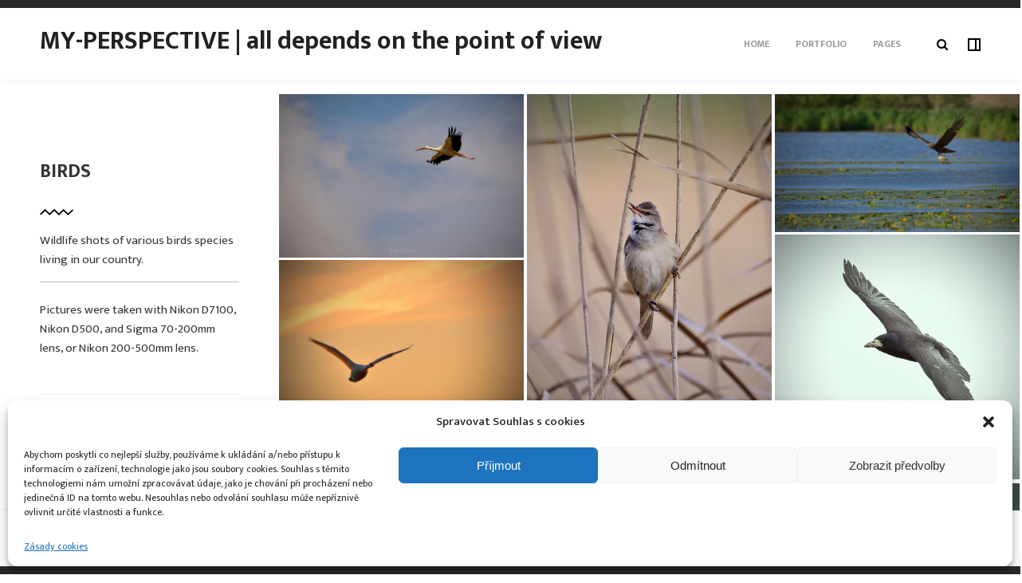

--- FILE ---
content_type: text/html; charset=UTF-8
request_url: http://my-perspective.eu/portfolio/birds/
body_size: 53413
content:
<!DOCTYPE html>
<html lang="cs" class="no-js no-svg" itemscope>
<head>
<meta charset="UTF-8">
<meta name="viewport" content="width=device-width, initial-scale=1">
<link rel="profile" href="http://gmpg.org/xfn/11">
<script>(function(html){html.className = html.className.replace(/\bno-js\b/,'js')})(document.documentElement);</script>
<title>Birds &#8211; MY-PERSPECTIVE | all depends on the point of view</title>
<meta name='robots' content='max-image-preview:large' />
<link rel='dns-prefetch' href='//fonts.googleapis.com' />
<link rel='dns-prefetch' href='//s.w.org' />
<link href='https://fonts.gstatic.com' crossorigin rel='preconnect' />
<link rel="alternate" type="application/rss+xml" title="MY-PERSPECTIVE | all depends on the point of view &raquo; RSS zdroj" href="http://my-perspective.eu/feed/" />
<link rel="alternate" type="application/rss+xml" title="MY-PERSPECTIVE | all depends on the point of view &raquo; RSS komentářů" href="http://my-perspective.eu/comments/feed/" />
<script type="text/javascript">
window._wpemojiSettings = {"baseUrl":"https:\/\/s.w.org\/images\/core\/emoji\/14.0.0\/72x72\/","ext":".png","svgUrl":"https:\/\/s.w.org\/images\/core\/emoji\/14.0.0\/svg\/","svgExt":".svg","source":{"concatemoji":"http:\/\/my-perspective.eu\/wp-includes\/js\/wp-emoji-release.min.js?ver=6.0.11"}};
/*! This file is auto-generated */
!function(e,a,t){var n,r,o,i=a.createElement("canvas"),p=i.getContext&&i.getContext("2d");function s(e,t){var a=String.fromCharCode,e=(p.clearRect(0,0,i.width,i.height),p.fillText(a.apply(this,e),0,0),i.toDataURL());return p.clearRect(0,0,i.width,i.height),p.fillText(a.apply(this,t),0,0),e===i.toDataURL()}function c(e){var t=a.createElement("script");t.src=e,t.defer=t.type="text/javascript",a.getElementsByTagName("head")[0].appendChild(t)}for(o=Array("flag","emoji"),t.supports={everything:!0,everythingExceptFlag:!0},r=0;r<o.length;r++)t.supports[o[r]]=function(e){if(!p||!p.fillText)return!1;switch(p.textBaseline="top",p.font="600 32px Arial",e){case"flag":return s([127987,65039,8205,9895,65039],[127987,65039,8203,9895,65039])?!1:!s([55356,56826,55356,56819],[55356,56826,8203,55356,56819])&&!s([55356,57332,56128,56423,56128,56418,56128,56421,56128,56430,56128,56423,56128,56447],[55356,57332,8203,56128,56423,8203,56128,56418,8203,56128,56421,8203,56128,56430,8203,56128,56423,8203,56128,56447]);case"emoji":return!s([129777,127995,8205,129778,127999],[129777,127995,8203,129778,127999])}return!1}(o[r]),t.supports.everything=t.supports.everything&&t.supports[o[r]],"flag"!==o[r]&&(t.supports.everythingExceptFlag=t.supports.everythingExceptFlag&&t.supports[o[r]]);t.supports.everythingExceptFlag=t.supports.everythingExceptFlag&&!t.supports.flag,t.DOMReady=!1,t.readyCallback=function(){t.DOMReady=!0},t.supports.everything||(n=function(){t.readyCallback()},a.addEventListener?(a.addEventListener("DOMContentLoaded",n,!1),e.addEventListener("load",n,!1)):(e.attachEvent("onload",n),a.attachEvent("onreadystatechange",function(){"complete"===a.readyState&&t.readyCallback()})),(e=t.source||{}).concatemoji?c(e.concatemoji):e.wpemoji&&e.twemoji&&(c(e.twemoji),c(e.wpemoji)))}(window,document,window._wpemojiSettings);
</script>
<style type="text/css">
img.wp-smiley,
img.emoji {
	display: inline !important;
	border: none !important;
	box-shadow: none !important;
	height: 1em !important;
	width: 1em !important;
	margin: 0 0.07em !important;
	vertical-align: -0.1em !important;
	background: none !important;
	padding: 0 !important;
}
</style>
	<link rel='stylesheet' id='wp-block-library-css'  href='http://my-perspective.eu/wp-includes/css/dist/block-library/style.min.css?ver=6.0.11' type='text/css' media='all' />
<style id='global-styles-inline-css' type='text/css'>
body{--wp--preset--color--black: #000000;--wp--preset--color--cyan-bluish-gray: #abb8c3;--wp--preset--color--white: #ffffff;--wp--preset--color--pale-pink: #f78da7;--wp--preset--color--vivid-red: #cf2e2e;--wp--preset--color--luminous-vivid-orange: #ff6900;--wp--preset--color--luminous-vivid-amber: #fcb900;--wp--preset--color--light-green-cyan: #7bdcb5;--wp--preset--color--vivid-green-cyan: #00d084;--wp--preset--color--pale-cyan-blue: #8ed1fc;--wp--preset--color--vivid-cyan-blue: #0693e3;--wp--preset--color--vivid-purple: #9b51e0;--wp--preset--gradient--vivid-cyan-blue-to-vivid-purple: linear-gradient(135deg,rgba(6,147,227,1) 0%,rgb(155,81,224) 100%);--wp--preset--gradient--light-green-cyan-to-vivid-green-cyan: linear-gradient(135deg,rgb(122,220,180) 0%,rgb(0,208,130) 100%);--wp--preset--gradient--luminous-vivid-amber-to-luminous-vivid-orange: linear-gradient(135deg,rgba(252,185,0,1) 0%,rgba(255,105,0,1) 100%);--wp--preset--gradient--luminous-vivid-orange-to-vivid-red: linear-gradient(135deg,rgba(255,105,0,1) 0%,rgb(207,46,46) 100%);--wp--preset--gradient--very-light-gray-to-cyan-bluish-gray: linear-gradient(135deg,rgb(238,238,238) 0%,rgb(169,184,195) 100%);--wp--preset--gradient--cool-to-warm-spectrum: linear-gradient(135deg,rgb(74,234,220) 0%,rgb(151,120,209) 20%,rgb(207,42,186) 40%,rgb(238,44,130) 60%,rgb(251,105,98) 80%,rgb(254,248,76) 100%);--wp--preset--gradient--blush-light-purple: linear-gradient(135deg,rgb(255,206,236) 0%,rgb(152,150,240) 100%);--wp--preset--gradient--blush-bordeaux: linear-gradient(135deg,rgb(254,205,165) 0%,rgb(254,45,45) 50%,rgb(107,0,62) 100%);--wp--preset--gradient--luminous-dusk: linear-gradient(135deg,rgb(255,203,112) 0%,rgb(199,81,192) 50%,rgb(65,88,208) 100%);--wp--preset--gradient--pale-ocean: linear-gradient(135deg,rgb(255,245,203) 0%,rgb(182,227,212) 50%,rgb(51,167,181) 100%);--wp--preset--gradient--electric-grass: linear-gradient(135deg,rgb(202,248,128) 0%,rgb(113,206,126) 100%);--wp--preset--gradient--midnight: linear-gradient(135deg,rgb(2,3,129) 0%,rgb(40,116,252) 100%);--wp--preset--duotone--dark-grayscale: url('#wp-duotone-dark-grayscale');--wp--preset--duotone--grayscale: url('#wp-duotone-grayscale');--wp--preset--duotone--purple-yellow: url('#wp-duotone-purple-yellow');--wp--preset--duotone--blue-red: url('#wp-duotone-blue-red');--wp--preset--duotone--midnight: url('#wp-duotone-midnight');--wp--preset--duotone--magenta-yellow: url('#wp-duotone-magenta-yellow');--wp--preset--duotone--purple-green: url('#wp-duotone-purple-green');--wp--preset--duotone--blue-orange: url('#wp-duotone-blue-orange');--wp--preset--font-size--small: 13px;--wp--preset--font-size--medium: 20px;--wp--preset--font-size--large: 36px;--wp--preset--font-size--x-large: 42px;}.has-black-color{color: var(--wp--preset--color--black) !important;}.has-cyan-bluish-gray-color{color: var(--wp--preset--color--cyan-bluish-gray) !important;}.has-white-color{color: var(--wp--preset--color--white) !important;}.has-pale-pink-color{color: var(--wp--preset--color--pale-pink) !important;}.has-vivid-red-color{color: var(--wp--preset--color--vivid-red) !important;}.has-luminous-vivid-orange-color{color: var(--wp--preset--color--luminous-vivid-orange) !important;}.has-luminous-vivid-amber-color{color: var(--wp--preset--color--luminous-vivid-amber) !important;}.has-light-green-cyan-color{color: var(--wp--preset--color--light-green-cyan) !important;}.has-vivid-green-cyan-color{color: var(--wp--preset--color--vivid-green-cyan) !important;}.has-pale-cyan-blue-color{color: var(--wp--preset--color--pale-cyan-blue) !important;}.has-vivid-cyan-blue-color{color: var(--wp--preset--color--vivid-cyan-blue) !important;}.has-vivid-purple-color{color: var(--wp--preset--color--vivid-purple) !important;}.has-black-background-color{background-color: var(--wp--preset--color--black) !important;}.has-cyan-bluish-gray-background-color{background-color: var(--wp--preset--color--cyan-bluish-gray) !important;}.has-white-background-color{background-color: var(--wp--preset--color--white) !important;}.has-pale-pink-background-color{background-color: var(--wp--preset--color--pale-pink) !important;}.has-vivid-red-background-color{background-color: var(--wp--preset--color--vivid-red) !important;}.has-luminous-vivid-orange-background-color{background-color: var(--wp--preset--color--luminous-vivid-orange) !important;}.has-luminous-vivid-amber-background-color{background-color: var(--wp--preset--color--luminous-vivid-amber) !important;}.has-light-green-cyan-background-color{background-color: var(--wp--preset--color--light-green-cyan) !important;}.has-vivid-green-cyan-background-color{background-color: var(--wp--preset--color--vivid-green-cyan) !important;}.has-pale-cyan-blue-background-color{background-color: var(--wp--preset--color--pale-cyan-blue) !important;}.has-vivid-cyan-blue-background-color{background-color: var(--wp--preset--color--vivid-cyan-blue) !important;}.has-vivid-purple-background-color{background-color: var(--wp--preset--color--vivid-purple) !important;}.has-black-border-color{border-color: var(--wp--preset--color--black) !important;}.has-cyan-bluish-gray-border-color{border-color: var(--wp--preset--color--cyan-bluish-gray) !important;}.has-white-border-color{border-color: var(--wp--preset--color--white) !important;}.has-pale-pink-border-color{border-color: var(--wp--preset--color--pale-pink) !important;}.has-vivid-red-border-color{border-color: var(--wp--preset--color--vivid-red) !important;}.has-luminous-vivid-orange-border-color{border-color: var(--wp--preset--color--luminous-vivid-orange) !important;}.has-luminous-vivid-amber-border-color{border-color: var(--wp--preset--color--luminous-vivid-amber) !important;}.has-light-green-cyan-border-color{border-color: var(--wp--preset--color--light-green-cyan) !important;}.has-vivid-green-cyan-border-color{border-color: var(--wp--preset--color--vivid-green-cyan) !important;}.has-pale-cyan-blue-border-color{border-color: var(--wp--preset--color--pale-cyan-blue) !important;}.has-vivid-cyan-blue-border-color{border-color: var(--wp--preset--color--vivid-cyan-blue) !important;}.has-vivid-purple-border-color{border-color: var(--wp--preset--color--vivid-purple) !important;}.has-vivid-cyan-blue-to-vivid-purple-gradient-background{background: var(--wp--preset--gradient--vivid-cyan-blue-to-vivid-purple) !important;}.has-light-green-cyan-to-vivid-green-cyan-gradient-background{background: var(--wp--preset--gradient--light-green-cyan-to-vivid-green-cyan) !important;}.has-luminous-vivid-amber-to-luminous-vivid-orange-gradient-background{background: var(--wp--preset--gradient--luminous-vivid-amber-to-luminous-vivid-orange) !important;}.has-luminous-vivid-orange-to-vivid-red-gradient-background{background: var(--wp--preset--gradient--luminous-vivid-orange-to-vivid-red) !important;}.has-very-light-gray-to-cyan-bluish-gray-gradient-background{background: var(--wp--preset--gradient--very-light-gray-to-cyan-bluish-gray) !important;}.has-cool-to-warm-spectrum-gradient-background{background: var(--wp--preset--gradient--cool-to-warm-spectrum) !important;}.has-blush-light-purple-gradient-background{background: var(--wp--preset--gradient--blush-light-purple) !important;}.has-blush-bordeaux-gradient-background{background: var(--wp--preset--gradient--blush-bordeaux) !important;}.has-luminous-dusk-gradient-background{background: var(--wp--preset--gradient--luminous-dusk) !important;}.has-pale-ocean-gradient-background{background: var(--wp--preset--gradient--pale-ocean) !important;}.has-electric-grass-gradient-background{background: var(--wp--preset--gradient--electric-grass) !important;}.has-midnight-gradient-background{background: var(--wp--preset--gradient--midnight) !important;}.has-small-font-size{font-size: var(--wp--preset--font-size--small) !important;}.has-medium-font-size{font-size: var(--wp--preset--font-size--medium) !important;}.has-large-font-size{font-size: var(--wp--preset--font-size--large) !important;}.has-x-large-font-size{font-size: var(--wp--preset--font-size--x-large) !important;}
</style>
<link rel='stylesheet' id='contact-form-7-css'  href='http://my-perspective.eu/wp-content/plugins/contact-form-7/includes/css/styles.css?ver=5.6.3' type='text/css' media='all' />
<link rel='stylesheet' id='inshot-addons-css'  href='http://my-perspective.eu/wp-content/plugins/inshot_add_ons/assets/css/inshot-add-ons.css?ver=6.0.11' type='text/css' media='all' />
<link rel='stylesheet' id='cmplz-general-css'  href='http://my-perspective.eu/wp-content/plugins/complianz-gdpr/assets/css/cookieblocker.min.css?ver=6.5.5' type='text/css' media='all' />
<link rel='stylesheet' id='inshot-fonts-css'  href='https://fonts.googleapis.com/css?family=Droid+Serif%3A400%2C400i%2C700%2C700i%7CEk+Mukta%3A200%2C300%2C400%2C500%2C600%2C700%2C800&#038;subset=devanagari%2Clatin-ext%2Cvietnamese' type='text/css' media='all' />
<link rel='stylesheet' id='inshot-plugins-css'  href='http://my-perspective.eu/wp-content/themes/inshot/assets/css/plugins.css' type='text/css' media='all' />
<link rel='stylesheet' id='inshot-style-css'  href='http://my-perspective.eu/wp-content/themes/inshot/style.css?ver=6.0.11' type='text/css' media='all' />
<!--[if lt IE 9]>
<link rel='stylesheet' id='vc_lte_ie9-css'  href='http://my-perspective.eu/wp-content/plugins/js_composer/assets/css/vc_lte_ie9.min.css?ver=6.0.4' type='text/css' media='screen' />
<![endif]-->
<link rel='stylesheet' id='js_composer_front-css'  href='http://my-perspective.eu/wp-content/plugins/js_composer/assets/css/js_composer.min.css?ver=6.0.4' type='text/css' media='all' />
<script type='text/javascript' src='http://my-perspective.eu/wp-includes/js/jquery/jquery.min.js?ver=3.6.0' id='jquery-core-js'></script>
<script type='text/javascript' src='http://my-perspective.eu/wp-includes/js/jquery/jquery-migrate.min.js?ver=3.3.2' id='jquery-migrate-js'></script>
<script type='text/javascript' src='http://my-perspective.eu/wp-content/themes/inshot/assets/js/Scrollax.js?ver=1' id='Scrollax-js'></script>
<link rel="https://api.w.org/" href="http://my-perspective.eu/wp-json/" /><link rel="EditURI" type="application/rsd+xml" title="RSD" href="http://my-perspective.eu/xmlrpc.php?rsd" />
<link rel="wlwmanifest" type="application/wlwmanifest+xml" href="http://my-perspective.eu/wp-includes/wlwmanifest.xml" /> 
<meta name="generator" content="WordPress 6.0.11" />
<link rel="canonical" href="http://my-perspective.eu/portfolio/birds/" />
<link rel='shortlink' href='http://my-perspective.eu/?p=1902' />
<link rel="alternate" type="application/json+oembed" href="http://my-perspective.eu/wp-json/oembed/1.0/embed?url=http%3A%2F%2Fmy-perspective.eu%2Fportfolio%2Fbirds%2F" />
<link rel="alternate" type="text/xml+oembed" href="http://my-perspective.eu/wp-json/oembed/1.0/embed?url=http%3A%2F%2Fmy-perspective.eu%2Fportfolio%2Fbirds%2F&#038;format=xml" />
<style>.cmplz-hidden{display:none!important;}</style><style type="text/css">.recentcomments a{display:inline !important;padding:0 !important;margin:0 !important;}</style><meta name="generator" content="Powered by WPBakery Page Builder - drag and drop page builder for WordPress."/>
<link rel="icon" href="http://my-perspective.eu/wp-content/uploads/2020/11/cropped-podpis_black-kopie-32x32.png" sizes="32x32" />
<link rel="icon" href="http://my-perspective.eu/wp-content/uploads/2020/11/cropped-podpis_black-kopie-192x192.png" sizes="192x192" />
<link rel="apple-touch-icon" href="http://my-perspective.eu/wp-content/uploads/2020/11/cropped-podpis_black-kopie-180x180.png" />
<meta name="msapplication-TileImage" content="http://my-perspective.eu/wp-content/uploads/2020/11/cropped-podpis_black-kopie-270x270.png" />
<style id="kirki-inline-styles"></style><noscript><style> .wpb_animate_when_almost_visible { opacity: 1; }</style></noscript></head>

<body data-cmplz=1 class="portfolio-template-default single single-portfolio postid-1902 folio-archive-sidebar-filter wpb-js-composer js-comp-ver-6.0.4 vc_responsive">
    <div class="spinner inshot-loader">
        <div class="double-bounce1"></div>
        <div class="double-bounce2"></div>
    </div>
    <div id="main">

	

		<header  id="masthead" class="inshot-header main-header">
                        <a class="custom-logo-link logo-text" href="http://my-perspective.eu/"><h1>MY-PERSPECTIVE | all depends on the point of view</h1></a>                        <!-- sidebar-button --> 
            <div class="sidebar-button-wrap vis-m"></div>
            <!-- sidebar-button end-->         
               
                 
            <!-- search button--> 	 
            <div class="show-search show-fixed-search vissearch"><i class="fa fa-search"></i></div>
            <!-- search button end --> 
                        <!-- mobile nav --> 
            <div class="nav-button-wrap">
                <div class="nav-button vis-main-menu"><span></span><span></span><span></span></div>
            </div>
            <!-- mobile nav end--> 
             
                        <!--  .nav-holder -->
			<div class="nav-holder">
				<nav id="site-navigation" class="main-navigation" aria-label="Top Menu">
    <ul id="top-menu" class="menu"><li id="menu-item-1757" class="menu-item menu-item-type-post_type menu-item-object-page menu-item-home menu-item-1757"><a href="http://my-perspective.eu/">Home</a></li>
<li id="menu-item-1756" class="menu-item menu-item-type-post_type menu-item-object-page menu-item-1756"><a href="http://my-perspective.eu/portfolio-sidebar-filter/">Portfolio</a></li>
<li id="menu-item-1572" class="menu-item menu-item-type-custom menu-item-object-custom menu-item-has-children menu-item-1572"><a href="#">Pages</a>
<ul class="sub-menu">
	<li id="menu-item-1573" class="menu-item menu-item-type-post_type menu-item-object-page menu-item-1573"><a href="http://my-perspective.eu/about-3/">About MY-PERSPECTIVE</a></li>
	<li id="menu-item-1593" class="menu-item menu-item-type-post_type menu-item-object-page menu-item-1593"><a href="http://my-perspective.eu/contact-3/">Contact</a></li>
</ul>
</li>
</ul></nav><!-- #site-navigation -->
			</div><!-- .nav-holder -->
			            
        </header>

        <div id="wrapper" class="heiginf">
<div class="content full-height vis-column-det">
        <!--  gallery-items -->
    <div class="gallery-items hid-det-items three-columns lightgallery pd-bot ver-extrasmall-pad">
        <div class="grid-sizer"></div>
        <div class="grid-sizer-second"></div>
        <div class="grid-sizer-three"></div>
                    <!-- gallery-item -->
            <div class="gallery-item">
                <div class="grid-item-holder">
                    <img width="2560" height="1707" src="http://my-perspective.eu/wp-content/uploads/2020/11/DSC_0356_sm-scaled.jpg" class="attachment-inshot-folio-one size-inshot-folio-one" alt="" loading="lazy" />                    <a data-src="http://my-perspective.eu/wp-content/uploads/2020/11/DSC_0356_sm-scaled.jpg" class="popup-image slider-zoom"><i class="fa fa-search"></i></a>
                </div>
            </div>
            <!-- gallery-item end -->
                    <!-- gallery-item -->
            <div class="gallery-item">
                <div class="grid-item-holder">
                    <img width="1707" height="2560" src="http://my-perspective.eu/wp-content/uploads/2020/11/DSC_0965_sm-scaled.jpg" class="attachment-inshot-folio-one size-inshot-folio-one" alt="" loading="lazy" />                    <a data-src="http://my-perspective.eu/wp-content/uploads/2020/11/DSC_0965_sm-scaled.jpg" class="popup-image slider-zoom"><i class="fa fa-search"></i></a>
                </div>
            </div>
            <!-- gallery-item end -->
                    <!-- gallery-item -->
            <div class="gallery-item">
                <div class="grid-item-holder">
                    <img width="2560" height="1440" src="http://my-perspective.eu/wp-content/uploads/2020/11/DSC_6757_16_9_sm-scaled.jpg" class="attachment-inshot-folio-one size-inshot-folio-one" alt="" loading="lazy" />                    <a data-src="http://my-perspective.eu/wp-content/uploads/2020/11/DSC_6757_16_9_sm-scaled.jpg" class="popup-image slider-zoom"><i class="fa fa-search"></i></a>
                </div>
            </div>
            <!-- gallery-item end -->
                    <!-- gallery-item -->
            <div class="gallery-item">
                <div class="grid-item-holder">
                    <img width="2100" height="2100" src="http://my-perspective.eu/wp-content/uploads/2020/11/DSC_9472_primrose_sm.jpg" class="attachment-inshot-folio-one size-inshot-folio-one" alt="" loading="lazy" />                    <a data-src="http://my-perspective.eu/wp-content/uploads/2020/11/DSC_9472_primrose_sm.jpg" class="popup-image slider-zoom"><i class="fa fa-search"></i></a>
                </div>
            </div>
            <!-- gallery-item end -->
                    <!-- gallery-item -->
            <div class="gallery-item">
                <div class="grid-item-holder">
                    <img width="2560" height="1707" src="http://my-perspective.eu/wp-content/uploads/2020/11/DSC_2043_sm-scaled.jpg" class="attachment-inshot-folio-one size-inshot-folio-one" alt="" loading="lazy" />                    <a data-src="http://my-perspective.eu/wp-content/uploads/2020/11/DSC_2043_sm-scaled.jpg" class="popup-image slider-zoom"><i class="fa fa-search"></i></a>
                </div>
            </div>
            <!-- gallery-item end -->
                    <!-- gallery-item -->
            <div class="gallery-item">
                <div class="grid-item-holder">
                    <img width="2560" height="1440" src="http://my-perspective.eu/wp-content/uploads/2020/11/DSC_3439_sm-scaled.jpg" class="attachment-inshot-folio-one size-inshot-folio-one" alt="" loading="lazy" />                    <a data-src="http://my-perspective.eu/wp-content/uploads/2020/11/DSC_3439_sm-scaled.jpg" class="popup-image slider-zoom"><i class="fa fa-search"></i></a>
                </div>
            </div>
            <!-- gallery-item end -->
                    <!-- gallery-item -->
            <div class="gallery-item">
                <div class="grid-item-holder">
                    <img width="2560" height="1440" src="http://my-perspective.eu/wp-content/uploads/2020/11/DSC_3456_sm-scaled.jpg" class="attachment-inshot-folio-one size-inshot-folio-one" alt="" loading="lazy" />                    <a data-src="http://my-perspective.eu/wp-content/uploads/2020/11/DSC_3456_sm-scaled.jpg" class="popup-image slider-zoom"><i class="fa fa-search"></i></a>
                </div>
            </div>
            <!-- gallery-item end -->
                    <!-- gallery-item -->
            <div class="gallery-item">
                <div class="grid-item-holder">
                    <img width="2560" height="1707" src="http://my-perspective.eu/wp-content/uploads/2020/11/DSC_4150_sm-scaled.jpg" class="attachment-inshot-folio-one size-inshot-folio-one" alt="" loading="lazy" />                    <a data-src="http://my-perspective.eu/wp-content/uploads/2020/11/DSC_4150_sm-scaled.jpg" class="popup-image slider-zoom"><i class="fa fa-search"></i></a>
                </div>
            </div>
            <!-- gallery-item end -->
                    <!-- gallery-item -->
            <div class="gallery-item">
                <div class="grid-item-holder">
                    <img width="2560" height="1440" src="http://my-perspective.eu/wp-content/uploads/2020/11/DSC_3381_sm-scaled.jpg" class="attachment-inshot-folio-one size-inshot-folio-one" alt="" loading="lazy" />                    <a data-src="http://my-perspective.eu/wp-content/uploads/2020/11/DSC_3381_sm-scaled.jpg" class="popup-image slider-zoom"><i class="fa fa-search"></i></a>
                </div>
            </div>
            <!-- gallery-item end -->
                    <!-- gallery-item -->
            <div class="gallery-item">
                <div class="grid-item-holder">
                    <img width="2560" height="1440" src="http://my-perspective.eu/wp-content/uploads/2020/11/DSC_3430_n_sm-scaled.jpg" class="attachment-inshot-folio-one size-inshot-folio-one" alt="" loading="lazy" />                    <a data-src="http://my-perspective.eu/wp-content/uploads/2020/11/DSC_3430_n_sm-scaled.jpg" class="popup-image slider-zoom"><i class="fa fa-search"></i></a>
                </div>
            </div>
            <!-- gallery-item end -->
                    <!-- gallery-item -->
            <div class="gallery-item">
                <div class="grid-item-holder">
                    <img width="2560" height="1707" src="http://my-perspective.eu/wp-content/uploads/2020/11/DSC_4153_sm-scaled.jpg" class="attachment-inshot-folio-one size-inshot-folio-one" alt="" loading="lazy" />                    <a data-src="http://my-perspective.eu/wp-content/uploads/2020/11/DSC_4153_sm-scaled.jpg" class="popup-image slider-zoom"><i class="fa fa-search"></i></a>
                </div>
            </div>
            <!-- gallery-item end -->
                    <!-- gallery-item -->
            <div class="gallery-item">
                <div class="grid-item-holder">
                    <img width="2560" height="1707" src="http://my-perspective.eu/wp-content/uploads/2020/11/DSC_4562_kopia_sm-scaled.jpg" class="attachment-inshot-folio-one size-inshot-folio-one" alt="" loading="lazy" />                    <a data-src="http://my-perspective.eu/wp-content/uploads/2020/11/DSC_4562_kopia_sm-scaled.jpg" class="popup-image slider-zoom"><i class="fa fa-search"></i></a>
                </div>
            </div>
            <!-- gallery-item end -->
                    <!-- gallery-item -->
            <div class="gallery-item">
                <div class="grid-item-holder">
                    <img width="2560" height="1707" src="http://my-perspective.eu/wp-content/uploads/2020/11/DSC_4615_new_sm-scaled.jpg" class="attachment-inshot-folio-one size-inshot-folio-one" alt="" loading="lazy" />                    <a data-src="http://my-perspective.eu/wp-content/uploads/2020/11/DSC_4615_new_sm-scaled.jpg" class="popup-image slider-zoom"><i class="fa fa-search"></i></a>
                </div>
            </div>
            <!-- gallery-item end -->
                    <!-- gallery-item -->
            <div class="gallery-item">
                <div class="grid-item-holder">
                    <img width="2560" height="1707" src="http://my-perspective.eu/wp-content/uploads/2020/11/DSC_4910_final_sm-scaled.jpg" class="attachment-inshot-folio-one size-inshot-folio-one" alt="" loading="lazy" />                    <a data-src="http://my-perspective.eu/wp-content/uploads/2020/11/DSC_4910_final_sm-scaled.jpg" class="popup-image slider-zoom"><i class="fa fa-search"></i></a>
                </div>
            </div>
            <!-- gallery-item end -->
                    <!-- gallery-item -->
            <div class="gallery-item">
                <div class="grid-item-holder">
                    <img width="2560" height="1440" src="http://my-perspective.eu/wp-content/uploads/2020/11/DSC_5381_sm-scaled.jpg" class="attachment-inshot-folio-one size-inshot-folio-one" alt="" loading="lazy" />                    <a data-src="http://my-perspective.eu/wp-content/uploads/2020/11/DSC_5381_sm-scaled.jpg" class="popup-image slider-zoom"><i class="fa fa-search"></i></a>
                </div>
            </div>
            <!-- gallery-item end -->
                    <!-- gallery-item -->
            <div class="gallery-item">
                <div class="grid-item-holder">
                    <img width="2560" height="1440" src="http://my-perspective.eu/wp-content/uploads/2020/11/DSC_6130_sm-scaled.jpg" class="attachment-inshot-folio-one size-inshot-folio-one" alt="" loading="lazy" />                    <a data-src="http://my-perspective.eu/wp-content/uploads/2020/11/DSC_6130_sm-scaled.jpg" class="popup-image slider-zoom"><i class="fa fa-search"></i></a>
                </div>
            </div>
            <!-- gallery-item end -->
                    <!-- gallery-item -->
            <div class="gallery-item">
                <div class="grid-item-holder">
                    <img width="2560" height="1707" src="http://my-perspective.eu/wp-content/uploads/2020/11/DSC_6446_sm-scaled.jpg" class="attachment-inshot-folio-one size-inshot-folio-one" alt="" loading="lazy" />                    <a data-src="http://my-perspective.eu/wp-content/uploads/2020/11/DSC_6446_sm-scaled.jpg" class="popup-image slider-zoom"><i class="fa fa-search"></i></a>
                </div>
            </div>
            <!-- gallery-item end -->
                    <!-- gallery-item -->
            <div class="gallery-item">
                <div class="grid-item-holder">
                    <img width="2560" height="1440" src="http://my-perspective.eu/wp-content/uploads/2020/11/DSC_6480_sm-scaled.jpg" class="attachment-inshot-folio-one size-inshot-folio-one" alt="" loading="lazy" />                    <a data-src="http://my-perspective.eu/wp-content/uploads/2020/11/DSC_6480_sm-scaled.jpg" class="popup-image slider-zoom"><i class="fa fa-search"></i></a>
                </div>
            </div>
            <!-- gallery-item end -->
                    <!-- gallery-item -->
            <div class="gallery-item">
                <div class="grid-item-holder">
                    <img width="2560" height="1707" src="http://my-perspective.eu/wp-content/uploads/2020/11/DSC_7153_sm-scaled.jpg" class="attachment-inshot-folio-one size-inshot-folio-one" alt="" loading="lazy" />                    <a data-src="http://my-perspective.eu/wp-content/uploads/2020/11/DSC_7153_sm-scaled.jpg" class="popup-image slider-zoom"><i class="fa fa-search"></i></a>
                </div>
            </div>
            <!-- gallery-item end -->
                    <!-- gallery-item -->
            <div class="gallery-item">
                <div class="grid-item-holder">
                    <img width="2560" height="1707" src="http://my-perspective.eu/wp-content/uploads/2020/11/DSC_7179_sm-scaled.jpg" class="attachment-inshot-folio-one size-inshot-folio-one" alt="" loading="lazy" />                    <a data-src="http://my-perspective.eu/wp-content/uploads/2020/11/DSC_7179_sm-scaled.jpg" class="popup-image slider-zoom"><i class="fa fa-search"></i></a>
                </div>
            </div>
            <!-- gallery-item end -->
                    <!-- gallery-item -->
            <div class="gallery-item">
                <div class="grid-item-holder">
                    <img width="2560" height="1440" src="http://my-perspective.eu/wp-content/uploads/2020/11/DSC_3430_final_sm-scaled.jpg" class="attachment-inshot-folio-one size-inshot-folio-one" alt="" loading="lazy" />                    <a data-src="http://my-perspective.eu/wp-content/uploads/2020/11/DSC_3430_final_sm-scaled.jpg" class="popup-image slider-zoom"><i class="fa fa-search"></i></a>
                </div>
            </div>
            <!-- gallery-item end -->
                    <!-- gallery-item -->
            <div class="gallery-item">
                <div class="grid-item-holder">
                    <img width="1719" height="2560" src="http://my-perspective.eu/wp-content/uploads/2020/11/DSC_3057_sm-scaled.jpg" class="attachment-inshot-folio-one size-inshot-folio-one" alt="" loading="lazy" />                    <a data-src="http://my-perspective.eu/wp-content/uploads/2020/11/DSC_3057_sm-scaled.jpg" class="popup-image slider-zoom"><i class="fa fa-search"></i></a>
                </div>
            </div>
            <!-- gallery-item end -->
                    <!-- gallery-item -->
            <div class="gallery-item">
                <div class="grid-item-holder">
                    <img width="2560" height="1449" src="http://my-perspective.eu/wp-content/uploads/2020/11/DSC_1749_sm-scaled.jpg" class="attachment-inshot-folio-one size-inshot-folio-one" alt="" loading="lazy" />                    <a data-src="http://my-perspective.eu/wp-content/uploads/2020/11/DSC_1749_sm-scaled.jpg" class="popup-image slider-zoom"><i class="fa fa-search"></i></a>
                </div>
            </div>
            <!-- gallery-item end -->
                    <!-- gallery-item -->
            <div class="gallery-item">
                <div class="grid-item-holder">
                    <img width="2560" height="1707" src="http://my-perspective.eu/wp-content/uploads/2020/11/DSC_8630_n_sm-scaled.jpg" class="attachment-inshot-folio-one size-inshot-folio-one" alt="" loading="lazy" />                    <a data-src="http://my-perspective.eu/wp-content/uploads/2020/11/DSC_8630_n_sm-scaled.jpg" class="popup-image slider-zoom"><i class="fa fa-search"></i></a>
                </div>
            </div>
            <!-- gallery-item end -->
                    <!-- gallery-item -->
            <div class="gallery-item">
                <div class="grid-item-holder">
                    <img width="1920" height="2560" src="http://my-perspective.eu/wp-content/uploads/2020/11/DSC_8664_sm-scaled.jpg" class="attachment-inshot-folio-one size-inshot-folio-one" alt="" loading="lazy" />                    <a data-src="http://my-perspective.eu/wp-content/uploads/2020/11/DSC_8664_sm-scaled.jpg" class="popup-image slider-zoom"><i class="fa fa-search"></i></a>
                </div>
            </div>
            <!-- gallery-item end -->
                    <!-- gallery-item -->
            <div class="gallery-item">
                <div class="grid-item-holder">
                    <img width="2560" height="2560" src="http://my-perspective.eu/wp-content/uploads/2020/11/DSC_4822_final_sm-scaled.jpg" class="attachment-inshot-folio-one size-inshot-folio-one" alt="" loading="lazy" />                    <a data-src="http://my-perspective.eu/wp-content/uploads/2020/11/DSC_4822_final_sm-scaled.jpg" class="popup-image slider-zoom"><i class="fa fa-search"></i></a>
                </div>
            </div>
            <!-- gallery-item end -->
                    <!-- gallery-item -->
            <div class="gallery-item">
                <div class="grid-item-holder">
                    <img width="2560" height="1440" src="http://my-perspective.eu/wp-content/uploads/2020/11/DSC_9914_sm-scaled.jpg" class="attachment-inshot-folio-one size-inshot-folio-one" alt="" loading="lazy" />                    <a data-src="http://my-perspective.eu/wp-content/uploads/2020/11/DSC_9914_sm-scaled.jpg" class="popup-image slider-zoom"><i class="fa fa-search"></i></a>
                </div>
            </div>
            <!-- gallery-item end -->
                                                                      
    </div>
        <!-- project details -->
    <div class="fix-pr-det hid-det-anim">
        <div class="pr-det-container fl-wrap">
            <div class="vc_row wpb_row vc_row-fluid"><div class="wpb_column vc_column_container vc_col-sm-12"><div class="vc_column-inner"><div class="wpb_wrapper"><div class="inshot-folio-title-wrap">
    <h2 class="folio-title">Birds</h2>
    <span class="separator sep-b"></span>
    <div class="clearfix"></div>
</div>               <div class="inshot-folio-content-wrap">
	<div class="det-info">
		<p>Wildlife shots of various birds species living in our country.</p>
	</div>
    
</div>
<hr />
<p>Pictures were taken with Nikon D7100, Nikon D500, and Sigma 70-200mm lens, or Nikon 200-500mm lens.</p>
<p></div></div></div></div>
 
    <div class="content-nav fl-wrap">
        <ul>
                        <li class="prev-post">
                <span>Prev</span>
                <a href="http://my-perspective.eu/portfolio/dragonflies/" title="Dragonflies">Dragonflies</a>
            </li>
                                    <li class="next-post">
                <span>Next</span>
                <a href="http://my-perspective.eu/portfolio/not-only-night-shots/" title="Not only night shots">Not only night shots</a>
            </li>
                    </ul>
    </div> 
            </div>
    </div>
    <!-- project details  end-->                       
</div>
<!-- content  end --> 
		</div><!-- #wrapper end -->
        		<!-- sidebar -->
        <div class="sb-overlay"></div>
        <div class="hiiden-sidebar-wrap">
            
		<div id="inshot-about-author-1" class="sb-widget-wrap fl-wrap inshot-fixedsidebar-widget fixed-sidebar-widget inshot_about_author">		<h3 class="widget-title">About MY-PERSPECTIVE</h3>
			<div class="about-widget">
				      		<img src="http://my-perspective.eu/wp-content/uploads/2020/11/me-scaled.jpg" class="respimg" alt="">
	   			   			            <p>My name is Peter and I am photographer of nature in every extent. I live partly in Czech republic and partly in Slovak republic and from these two countries do come most part of photos published here.<br />
We live in a rush time, where at least for some of us, the living space is restricted to the office, car, house, shopping centre and city. The aim of this project is to mediate to all of you emotions that are waiting for us „outside“ of our homes, offices, cars and cities.<br />
Enjoy the emotions delivered to you by „my-perspective“.</p>
	        	        </div>

        </div>
	<div id="custom_html-2" class="widget_text sb-widget-wrap fl-wrap inshot-fixedsidebar-widget fixed-sidebar-widget widget_custom_html"><h3 class="widget-title">Social links</h3><div class="textwidget custom-html-widget"><div class="sidebar-social fl-wrap">
    <ul>
        <li><a href="https://www.facebook.com/pnovota/" target="_blank" rel="noopener"><i class="fa fa-facebook"></i></a></li>
        <li><a href="https://www.instagram.com/pnovota/" target="_blank" rel="noopener"><i class="fa fa-instagram"></i></a></li>

    </ul>
</div></div></div><div id="custom_html-4" class="widget_text sb-widget-wrap fl-wrap inshot-fixedsidebar-widget fixed-sidebar-widget widget_custom_html"><div class="textwidget custom-html-widget"><ul>
    <li><a href="#"> <span>Call :</span> +421 904 075 373</a></li>
    <li><a href="#"> <span>Write :</span> peter@my-retriever.eu</a></li>
</ul></div></div>    
        </div>
        <!-- sidebar end -->
                <!--search-form-holder -->  
        <div class="search-form-holder fixed-search">
            <div class="search-form-bg"></div>
            <div class="search-form-wrap">
                <div class="container">
                    <form role="search" method="get" class="search-form" action="http://my-perspective.eu/">
				<label>
					<span class="screen-reader-text">Vyhledávání</span>
					<input type="search" class="search-field" placeholder="Hledat &hellip;" value="" name="s" />
				</label>
				<input type="submit" class="search-submit" value="Hledat" />
			</form>                    <div class="close-fixed-search"></div>
                </div>
            </div>
        </div>
        <!--search-form-holder  end--> 


		<footer class="inshot-footer scroll-footer">
            <div class="policy-box">
	<span class="ft-copy">© my-perspective 2020  /  All rights reserved. </span></div>
            <div class="swiper-pagination footer-counter"></div>
            <div class="footer-social">
	<ul id="menu-social-links-menu" class="social-links-menu"><li id="menu-item-23" class="menu-item menu-item-type-custom menu-item-object-custom menu-item-23"><a target="_blank" rel="noopener" href="https://www.facebook.com/pnovota"><i class="fa fa-facebook" aria-hidden="true"></i><span>Facebook</span></a></li>
<li id="menu-item-25" class="menu-item menu-item-type-custom menu-item-object-custom menu-item-25"><a target="_blank" rel="noopener" href="https://www.instagram.com/pnovota/"><i class="fa fa-instagram" aria-hidden="true"></i><span>Instagram</span></a></li>
<li id="menu-item-1990" class="menu-item menu-item-type-post_type menu-item-object-page menu-item-1990"><a href="http://my-perspective.eu/zasady-cookies-eu/"><span>Zásady cookies (EU)</span></a></li>
</ul></div>
            

        </footer>
		
		
	</div><!-- Main end -->

<!-- Consent Management powered by Complianz | GDPR/CCPA Cookie Consent https://wordpress.org/plugins/complianz-gdpr -->
<div id="cmplz-cookiebanner-container"><div class="cmplz-cookiebanner cmplz-hidden banner-1 optin cmplz-bottom cmplz-categories-type-view-preferences" aria-modal="true" data-nosnippet="true" role="dialog" aria-live="polite" aria-labelledby="cmplz-header-1-optin" aria-describedby="cmplz-message-1-optin">
	<div class="cmplz-header">
		<div class="cmplz-logo"></div>
		<div class="cmplz-title" id="cmplz-header-1-optin">Spravovat Souhlas s cookies</div>
		<div class="cmplz-close" tabindex="0" role="button" aria-label="close-dialog">
			<svg aria-hidden="true" focusable="false" data-prefix="fas" data-icon="times" class="svg-inline--fa fa-times fa-w-11" role="img" xmlns="http://www.w3.org/2000/svg" viewBox="0 0 352 512"><path fill="currentColor" d="M242.72 256l100.07-100.07c12.28-12.28 12.28-32.19 0-44.48l-22.24-22.24c-12.28-12.28-32.19-12.28-44.48 0L176 189.28 75.93 89.21c-12.28-12.28-32.19-12.28-44.48 0L9.21 111.45c-12.28 12.28-12.28 32.19 0 44.48L109.28 256 9.21 356.07c-12.28 12.28-12.28 32.19 0 44.48l22.24 22.24c12.28 12.28 32.2 12.28 44.48 0L176 322.72l100.07 100.07c12.28 12.28 32.2 12.28 44.48 0l22.24-22.24c12.28-12.28 12.28-32.19 0-44.48L242.72 256z"></path></svg>
		</div>
	</div>

	<div class="cmplz-divider cmplz-divider-header"></div>
	<div class="cmplz-body">
		<div class="cmplz-message" id="cmplz-message-1-optin">Abychom poskytli co nejlepší služby, používáme k ukládání a/nebo přístupu k informacím o zařízení, technologie jako jsou soubory cookies. Souhlas s těmito technologiemi nám umožní zpracovávat údaje, jako je chování při procházení nebo jedinečná ID na tomto webu. Nesouhlas nebo odvolání souhlasu může nepříznivě ovlivnit určité vlastnosti a funkce.</div>
		<!-- categories start -->
		<div class="cmplz-categories">
			<details class="cmplz-category cmplz-functional" >
				<summary>
						<span class="cmplz-category-header">
							<span class="cmplz-category-title">Funkční</span>
							<span class='cmplz-always-active'>
								<span class="cmplz-banner-checkbox">
									<input type="checkbox"
										   id="cmplz-functional-optin"
										   data-category="cmplz_functional"
										   class="cmplz-consent-checkbox cmplz-functional"
										   size="40"
										   value="1"/>
									<label class="cmplz-label" for="cmplz-functional-optin" tabindex="0"><span class="screen-reader-text">Funkční</span></label>
								</span>
								Vždy aktivní							</span>
							<span class="cmplz-icon cmplz-open">
								<svg xmlns="http://www.w3.org/2000/svg" viewBox="0 0 448 512"  height="18" ><path d="M224 416c-8.188 0-16.38-3.125-22.62-9.375l-192-192c-12.5-12.5-12.5-32.75 0-45.25s32.75-12.5 45.25 0L224 338.8l169.4-169.4c12.5-12.5 32.75-12.5 45.25 0s12.5 32.75 0 45.25l-192 192C240.4 412.9 232.2 416 224 416z"/></svg>
							</span>
						</span>
				</summary>
				<div class="cmplz-description">
					<span class="cmplz-description-functional">Technické uložení nebo přístup je nezbytně nutný pro legitimní účel umožnění použití konkrétní služby, kterou si odběratel nebo uživatel výslovně vyžádal, nebo pouze za účelem provedení přenosu sdělení prostřednictvím sítě elektronických komunikací.</span>
				</div>
			</details>

			<details class="cmplz-category cmplz-preferences" >
				<summary>
						<span class="cmplz-category-header">
							<span class="cmplz-category-title">Předvolby</span>
							<span class="cmplz-banner-checkbox">
								<input type="checkbox"
									   id="cmplz-preferences-optin"
									   data-category="cmplz_preferences"
									   class="cmplz-consent-checkbox cmplz-preferences"
									   size="40"
									   value="1"/>
								<label class="cmplz-label" for="cmplz-preferences-optin" tabindex="0"><span class="screen-reader-text">Předvolby</span></label>
							</span>
							<span class="cmplz-icon cmplz-open">
								<svg xmlns="http://www.w3.org/2000/svg" viewBox="0 0 448 512"  height="18" ><path d="M224 416c-8.188 0-16.38-3.125-22.62-9.375l-192-192c-12.5-12.5-12.5-32.75 0-45.25s32.75-12.5 45.25 0L224 338.8l169.4-169.4c12.5-12.5 32.75-12.5 45.25 0s12.5 32.75 0 45.25l-192 192C240.4 412.9 232.2 416 224 416z"/></svg>
							</span>
						</span>
				</summary>
				<div class="cmplz-description">
					<span class="cmplz-description-preferences">Technické uložení nebo přístup je nezbytný pro legitimní účel ukládání preferencí, které nejsou požadovány odběratelem nebo uživatelem.</span>
				</div>
			</details>

			<details class="cmplz-category cmplz-statistics" >
				<summary>
						<span class="cmplz-category-header">
							<span class="cmplz-category-title">Statistiky</span>
							<span class="cmplz-banner-checkbox">
								<input type="checkbox"
									   id="cmplz-statistics-optin"
									   data-category="cmplz_statistics"
									   class="cmplz-consent-checkbox cmplz-statistics"
									   size="40"
									   value="1"/>
								<label class="cmplz-label" for="cmplz-statistics-optin" tabindex="0"><span class="screen-reader-text">Statistiky</span></label>
							</span>
							<span class="cmplz-icon cmplz-open">
								<svg xmlns="http://www.w3.org/2000/svg" viewBox="0 0 448 512"  height="18" ><path d="M224 416c-8.188 0-16.38-3.125-22.62-9.375l-192-192c-12.5-12.5-12.5-32.75 0-45.25s32.75-12.5 45.25 0L224 338.8l169.4-169.4c12.5-12.5 32.75-12.5 45.25 0s12.5 32.75 0 45.25l-192 192C240.4 412.9 232.2 416 224 416z"/></svg>
							</span>
						</span>
				</summary>
				<div class="cmplz-description">
					<span class="cmplz-description-statistics">Technické uložení nebo přístup, který se používá výhradně pro statistické účely.</span>
					<span class="cmplz-description-statistics-anonymous">Technické uložení nebo přístup, který se používá výhradně pro anonymní statistické účely. Bez předvolání, dobrovolného plnění ze strany vašeho Poskytovatele internetových služeb nebo dalších záznamů od třetí strany nelze informace, uložené nebo získané pouze pro tento účel, obvykle použít k vaší identifikaci.</span>
				</div>
			</details>
			<details class="cmplz-category cmplz-marketing" >
				<summary>
						<span class="cmplz-category-header">
							<span class="cmplz-category-title">Marketing</span>
							<span class="cmplz-banner-checkbox">
								<input type="checkbox"
									   id="cmplz-marketing-optin"
									   data-category="cmplz_marketing"
									   class="cmplz-consent-checkbox cmplz-marketing"
									   size="40"
									   value="1"/>
								<label class="cmplz-label" for="cmplz-marketing-optin" tabindex="0"><span class="screen-reader-text">Marketing</span></label>
							</span>
							<span class="cmplz-icon cmplz-open">
								<svg xmlns="http://www.w3.org/2000/svg" viewBox="0 0 448 512"  height="18" ><path d="M224 416c-8.188 0-16.38-3.125-22.62-9.375l-192-192c-12.5-12.5-12.5-32.75 0-45.25s32.75-12.5 45.25 0L224 338.8l169.4-169.4c12.5-12.5 32.75-12.5 45.25 0s12.5 32.75 0 45.25l-192 192C240.4 412.9 232.2 416 224 416z"/></svg>
							</span>
						</span>
				</summary>
				<div class="cmplz-description">
					<span class="cmplz-description-marketing">Technické uložení nebo přístup je nutný k vytvoření uživatelských profilů za účelem zasílání reklamy nebo sledování uživatele na webových stránkách nebo několika webových stránkách pro podobné marketingové účely.</span>
				</div>
			</details>
		</div><!-- categories end -->
			</div>

	<div class="cmplz-links cmplz-information">
		<a class="cmplz-link cmplz-manage-options cookie-statement" href="#" data-relative_url="#cmplz-manage-consent-container">Spravovat možnosti</a>
		<a class="cmplz-link cmplz-manage-third-parties cookie-statement" href="#" data-relative_url="#cmplz-cookies-overview">Spravovat služby</a>
		<a class="cmplz-link cmplz-manage-vendors tcf cookie-statement" href="#" data-relative_url="#cmplz-tcf-wrapper">Správa {vendor_count} prodejců</a>
		<a class="cmplz-link cmplz-external cmplz-read-more-purposes tcf" target="_blank" rel="noopener noreferrer nofollow" href="https://cookiedatabase.org/tcf/purposes/">Přečtěte si více o těchto účelech</a>
			</div>

	<div class="cmplz-divider cmplz-footer"></div>

	<div class="cmplz-buttons">
		<button class="cmplz-btn cmplz-accept">Příjmout</button>
		<button class="cmplz-btn cmplz-deny">Odmítnout</button>
		<button class="cmplz-btn cmplz-view-preferences">Zobrazit předvolby</button>
		<button class="cmplz-btn cmplz-save-preferences">Uložit předvolby</button>
		<a class="cmplz-btn cmplz-manage-options tcf cookie-statement" href="#" data-relative_url="#cmplz-manage-consent-container">Zobrazit předvolby</a>
			</div>

	<div class="cmplz-links cmplz-documents">
		<a class="cmplz-link cookie-statement" href="#" data-relative_url="">{title}</a>
		<a class="cmplz-link privacy-statement" href="#" data-relative_url="">{title}</a>
		<a class="cmplz-link impressum" href="#" data-relative_url="">{title}</a>
			</div>

</div>
</div>
					<div id="cmplz-manage-consent" data-nosnippet="true"><button class="cmplz-btn cmplz-hidden cmplz-manage-consent manage-consent-1">Spravovat souhlas</button>

</div><script type='text/javascript' src='http://my-perspective.eu/wp-content/plugins/contact-form-7/includes/swv/js/index.js?ver=5.6.3' id='swv-js'></script>
<script type='text/javascript' id='contact-form-7-js-extra'>
/* <![CDATA[ */
var wpcf7 = {"api":{"root":"http:\/\/my-perspective.eu\/wp-json\/","namespace":"contact-form-7\/v1"}};
/* ]]> */
</script>
<script type='text/javascript' src='http://my-perspective.eu/wp-content/plugins/contact-form-7/includes/js/index.js?ver=5.6.3' id='contact-form-7-js'></script>
<script type='text/javascript' id='inshot-addons-js-extra'>
/* <![CDATA[ */
var _inshot_add_ons = {"url":"http:\/\/my-perspective.eu\/wp-admin\/admin-ajax.php","posted_on":"Posted on ","reply":"Reply","retweet":"Retweet","favorite":"Favorite","pl_w":"Please wait..."};
/* ]]> */
</script>
<script type='text/javascript' src='http://my-perspective.eu/wp-content/plugins/inshot_add_ons/assets/js/inshot-add-ons.js' id='inshot-addons-js'></script>
<script type='text/javascript' src='http://my-perspective.eu/wp-content/themes/inshot/assets/js/jquery.easing.min.js?ver=1.4.0' id='jquery-easing-js'></script>
<script type='text/javascript' src='http://my-perspective.eu/wp-content/themes/inshot/assets/js/jquery.share.js?ver=1.0' id='jquery-share-js'></script>
<script type='text/javascript' src='http://my-perspective.eu/wp-content/themes/inshot/assets/js/YoutubeBackground.js?ver=1.0.5' id='YoutubeBackground-js'></script>
<script type='text/javascript' src='http://my-perspective.eu/wp-content/themes/inshot/assets/js/jquery.appear.js?ver=0.3.6' id='jquery-appear-js'></script>
<script type='text/javascript' src='http://my-perspective.eu/wp-content/themes/inshot/assets/js/jquery.countTo.js' id='jquery-countTo-js'></script>
<script type='text/javascript' src='http://my-perspective.eu/wp-content/themes/inshot/assets/js/lightgallery.min.js?ver=1.2.13' id='lightgallery-js'></script>
<script type='text/javascript' src='http://my-perspective.eu/wp-content/themes/inshot/assets/js/swiper.min.js?ver=3.4.2' id='swiper-js'></script>
<script type='text/javascript' src='http://my-perspective.eu/wp-content/plugins/js_composer/assets/lib/bower/isotope/dist/isotope.pkgd.min.js?ver=6.0.4' id='isotope-js'></script>
<script type='text/javascript' src='http://my-perspective.eu/wp-includes/js/imagesloaded.min.js?ver=4.1.4' id='imagesloaded-js'></script>
<script type='text/javascript' src='http://my-perspective.eu/wp-content/themes/inshot/assets/js/scripts.js' id='inshot-scripts-js'></script>
<script type='text/javascript' id='cmplz-cookiebanner-js-extra'>
/* <![CDATA[ */
var complianz = {"prefix":"cmplz_","user_banner_id":"1","set_cookies":[],"block_ajax_content":"","banner_version":"11","version":"6.5.5","store_consent":"","do_not_track_enabled":"1","consenttype":"optin","region":"eu","geoip":"","dismiss_timeout":"","disable_cookiebanner":"","soft_cookiewall":"","dismiss_on_scroll":"","cookie_expiry":"365","url":"http:\/\/my-perspective.eu\/wp-json\/complianz\/v1\/","locale":"lang=cs&locale=cs_CZ","set_cookies_on_root":"","cookie_domain":"","current_policy_id":"14","cookie_path":"\/","categories":{"statistics":"statistika","marketing":"marketing"},"tcf_active":"","placeholdertext":"Klepnut\u00edm p\u0159ijm\u011bte marketingov\u00e9 soubory cookie a povolte tento obsah","aria_label":"Klepnut\u00edm p\u0159ijm\u011bte marketingov\u00e9 soubory cookie a povolte tento obsah","css_file":"http:\/\/my-perspective.eu\/wp-content\/uploads\/complianz\/css\/banner-{banner_id}-{type}.css?v=11","page_links":{"eu":{"cookie-statement":{"title":"Z\u00e1sady cookies ","url":"http:\/\/my-perspective.eu\/zasady-cookies-eu\/"}}},"tm_categories":"","forceEnableStats":"","preview":"","clean_cookies":""};
/* ]]> */
</script>
<script defer type='text/javascript' src='http://my-perspective.eu/wp-content/plugins/complianz-gdpr/cookiebanner/js/complianz.min.js?ver=6.5.5' id='cmplz-cookiebanner-js'></script>
<script type='text/javascript' src='http://my-perspective.eu/wp-content/plugins/js_composer/assets/js/dist/js_composer_front.min.js?ver=6.0.4' id='wpb_composer_front_js-js'></script>

</body>
</html>


--- FILE ---
content_type: text/css
request_url: http://my-perspective.eu/wp-content/plugins/inshot_add_ons/assets/css/inshot-add-ons.css?ver=6.0.11
body_size: 311
content:
.cththemes-instafeed-ul {
	margin-left: -2px;
	margin-right: -2px;
}

.cththemes-instafeed-ul li {
	float: left;
	width: 33.33333%;
	padding: 2px;
	margin-bottom: 0 !important;
}
.grid-cols-1 li {
	width: 100%;
}
.grid-cols-2 li {
	width: 50%;
}
.grid-cols-4 li {
	width: 25%;
}
.grid-cols-5 li {
	width: 20%;
}